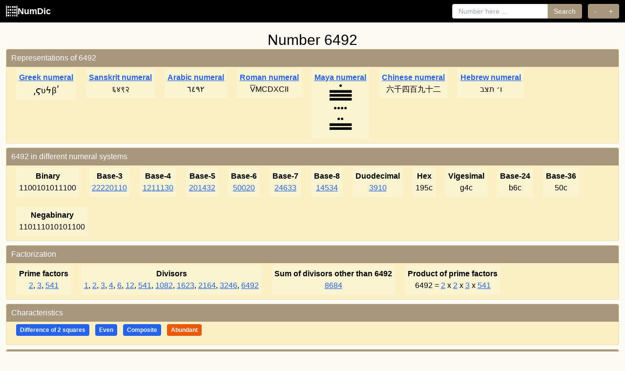

--- FILE ---
content_type: text/html; charset=UTF-8
request_url: https://numdic.com/6492
body_size: 3914
content:
<!DOCTYPE html>
<html lang="en">
    <head>
        <meta charset="UTF-8">
        <meta name="viewport" content="width=device-width, initial-scale=1, shrink-to-fit=no">
        <meta name="verify-v1" content="Orn9lMftX2IIvrPyOikFhY/1Vp7snSAB/j1TFeoPhHM=" />
        <meta name="Rating" content="Safe For Kids"/>
        <meta name="google-site-verification" content="JeyEFTJ9ZkKSW3jbdGEYeYClp3CFe7E2S2-o_pqhc2M" />
        <title>Number 6492, number theory characteristics and more…</title>
        <meta name="description" content="All about integer number  6492. 
The prime factors of 6492 are 2, 3, 541.
Number 6492 is     Difference of 2 squares,     Even, Composite.
Also find in numdic information such as representation numerals, characteristics, factorization, related primes etc.
"/>
                <link rel="canonical" href="https://numdic.com/6492" />
        
                <link rel="preconnect" href="https://numdic.com">
        <link rel="dns-prefetch" href="https://numdic.com">

                <style>
            html{height:100%}
            body{background-color:#fcfbf4;font-family:-apple-system,BlinkMacSystemFont,"Segoe UI",Roboto,"Helvetica Neue",Arial,sans-serif;margin:0;padding:0;min-height:100%;display:flex;flex-direction:column}
        </style>

                        <link rel="stylesheet" href="/build/app.0a4ec603.css">

                        <link rel="preload" href="/favicon.ico" as="image" type="image/x-icon">
        <link rel="shortcut icon" href="/favicon.ico" type="image/x-icon">
        <link rel="icon" href="/favicon.ico" type="image/x-icon">
    </head>
    <body>

        <nav class="bg-black fixed top-0 left-0 right-0 z-50">
        <div class="px-3">
            <div class="flex items-center justify-between h-auto py-2">
                                <a class="text-white no-underline font-bold text-lg flex items-center gap-1" href="/">
                    <img src="/images/logo.svg" class="w-6 h-6 invert" alt="NumDic Logo">
                    NumDic
                </a>
                
                                <div class="hidden lg:flex lg:items-center lg:space-x-4 lg:flex-1 lg:justify-end">
                    <div class="flex items-center ml-4 space-x-3">
                                                <form class="flex items-center" action="/search">
                            <input class="px-3 py-1 border border-gray-300 rounded-l focus:outline-none focus:ring-2 focus:ring-[#a8967d] focus:border-[#a8967d] text-sm" type="search" placeholder="Number here ..." aria-label="Search" name="number">
                            <button class="px-3 py-1 rounded-r bg-[#a8967d] text-white hover:bg-[#8b7355] transition-colors focus:outline-none focus:ring-2 focus:ring-[#a8967d] border border-[#a8967d] border-l-0 text-sm" type="submit">Search</button>
                        </form>
                        
                                                <div class="inline-flex" role="group">
                            <button class="px-3 py-1 rounded-l bg-[#a8967d] text-white hover:bg-[#8b7355] transition-colors focus:outline-none focus:ring-2 focus:ring-[#a8967d] border border-[#a8967d] text-sm" onClick="window.location.href = '/6491';" aria-label="Previous number">-</button>
                            <button class="px-3 py-1 rounded-r bg-[#a8967d] text-white hover:bg-[#8b7355] transition-colors focus:outline-none focus:ring-2 focus:ring-[#a8967d] border border-[#a8967d] border-l-0 text-sm" onClick="window.location.href = '/6493';" aria-label="Next number">+</button>
                        </div>
                                            </div>
                </div>

                                <button class="lg:hidden text-white p-2 hover:bg-gray-800 rounded transition-colors" type="button" onclick="toggleMobileMenu()" aria-label="Toggle navigation" aria-expanded="false" id="mobileMenuButton">
                    <svg class="w-6 h-6" width="24" height="24" fill="none" stroke="currentColor" viewBox="0 0 24 24" id="menuIcon">
                        <path stroke-linecap="round" stroke-linejoin="round" stroke-width="2" d="M4 6h16M4 12h16M4 18h16"></path>
                    </svg>
                    <svg class="w-6 h-6 hidden" width="24" height="24" fill="none" stroke="currentColor" viewBox="0 0 24 24" id="closeIcon">
                        <path stroke-linecap="round" stroke-linejoin="round" stroke-width="2" d="M6 18L18 6M6 6l12 12"></path>
                    </svg>
                </button>
            </div>

                        <div class="hidden border-t border-gray-700 lg:hidden" id="mobileMenu">
                <div class="px-4 py-4 space-y-4">
                                        <form class="flex flex-col space-y-2" action="/search">
                        <input class="px-3 py-2 border border-gray-300 rounded text-sm w-full focus:outline-none focus:ring-2 focus:ring-[#a8967d] focus:border-[#a8967d]" type="search" placeholder="Number here ..." aria-label="Search" name="number">
                        <button class="px-4 py-2 rounded bg-[#a8967d] text-white hover:bg-[#8b7355] transition-colors text-sm w-full focus:outline-none focus:ring-2 focus:ring-[#a8967d] border border-[#a8967d]" type="submit">Search</button>
                    </form>
                    
                                        <div class="flex space-x-2" role="group">
                        <button class="flex-1 px-4 py-2 rounded-l bg-[#a8967d] text-white hover:bg-[#8b7355] transition-colors text-sm focus:outline-none focus:ring-2 focus:ring-[#a8967d] border border-[#a8967d]" onClick="window.location.href = '/6491';" aria-label="Previous number">-</button>
                        <button class="flex-1 px-4 py-2 rounded-r bg-[#a8967d] text-white hover:bg-[#8b7355] transition-colors text-sm focus:outline-none focus:ring-2 focus:ring-[#a8967d] border border-[#a8967d] border-l-0" onClick="window.location.href = '/6493';" aria-label="Next number">+</button>
                    </div>
                                    </div>
            </div>
        </div>
    </nav>
    
    <script>
        function toggleMobileMenu() {
            // Only toggle on mobile (screen width < 1024px)
            if (window.innerWidth >= 1024) return;
            
            const menu = document.getElementById('mobileMenu');
            const button = document.getElementById('mobileMenuButton');
            const menuIcon = document.getElementById('menuIcon');
            const closeIcon = document.getElementById('closeIcon');
            
            if (!menu || !button) return;
            
            const isHidden = menu.classList.contains('hidden');
            
            if (isHidden) {
                menu.classList.remove('hidden');
                menuIcon.classList.add('hidden');
                closeIcon.classList.remove('hidden');
                button.setAttribute('aria-expanded', 'true');
            } else {
                menu.classList.add('hidden');
                menuIcon.classList.remove('hidden');
                closeIcon.classList.add('hidden');
                button.setAttribute('aria-expanded', 'false');
            }
        }
        
        // Ensure mobile menu is hidden on desktop when window is resized or on page load
        function hideMobileMenuOnDesktop() {
            if (window.innerWidth >= 1024) {
                const menu = document.getElementById('mobileMenu');
                const button = document.getElementById('mobileMenuButton');
                const menuIcon = document.getElementById('menuIcon');
                const closeIcon = document.getElementById('closeIcon');
                
                if (menu) menu.classList.add('hidden');
                if (button) button.setAttribute('aria-expanded', 'false');
                if (menuIcon) menuIcon.classList.remove('hidden');
                if (closeIcon) closeIcon.classList.add('hidden');
            }
        }
        
        window.addEventListener('resize', hideMobileMenuOnDesktop);
        // Run on page load
        if (document.readyState === 'loading') {
            document.addEventListener('DOMContentLoaded', hideMobileMenuOnDesktop);
        } else {
            hideMobileMenuOnDesktop();
        }
    </script>

            
                <main class="pt-12 flex-grow">
        <div class="container mx-auto px-3">
    <h2 class="text-center mt-4">Number  6492</h2>
    <div class="property-container">
        <div class="property">
            <div class="text-white">Representations of 6492</div>

                                            <div class="subproperty">
                    <div class="title">
                                                    <a href="/numerals/greek" class="text-blue-600 hover:text-blue-800 underline">Greek numeral</a>
                                            </div>
                    <span style='font-family:Times; font-size: 1.2em'>͵ϛυϟβʹ</span>
                </div>
                                                            <div class="subproperty">
                    <div class="title">
                                                    <a href="/numerals/sanskrit" class="text-blue-600 hover:text-blue-800 underline">Sanskrit numeral</a>
                                            </div>
                    ६४९२
                </div>
                                                            <div class="subproperty">
                    <div class="title">
                                                    <a href="/numerals/arabic" class="text-blue-600 hover:text-blue-800 underline">Arabic numeral</a>
                                            </div>
                    ٦٤٩٢
                </div>
                                                            <div class="subproperty">
                    <div class="title">
                                                    <a href="/numerals/roman" class="text-blue-600 hover:text-blue-800 underline">Roman numeral</a>
                                            </div>
                    <span style="text-decoration: overline;">V</span>MCDXCII
                </div>
                                                            <div class="subproperty">
                    <div class="title">
                                                    <a href="/numerals/maya" class="text-blue-600 hover:text-blue-800 underline">Maya numeral</a>
                                            </div>
                    <div style='margin-bottom:14px;clear:both;text-align:center;line-height:8px;font-size:12px;'>●<br>▃▃▃▃▃<br>▃▃▃▃▃<br>▃▃▃▃▃<br></div><div style='margin-bottom:14px;clear:both;text-align:center;line-height:8px;font-size:12px;'>●●●●<br></div><div style='margin-bottom:14px;clear:both;text-align:center;line-height:8px;font-size:12px;'>●●<br>▃▃▃▃▃<br>▃▃▃▃▃<br></div>
                </div>
                                                            <div class="subproperty">
                    <div class="title">
                                                    <a href="/numerals/chinese" class="text-blue-600 hover:text-blue-800 underline">Chinese numeral</a>
                                            </div>
                    六千四百九十二
                </div>
                                                            <div class="subproperty">
                    <div class="title">
                                                    <a href="/numerals/hebrew" class="text-blue-600 hover:text-blue-800 underline">Hebrew numeral</a>
                                            </div>
                    ו׳ תצב
                </div>
                            
        </div>
    </div>

    <div class="property-container">
        <div class="property">
            <div class="text-white">6492 in different numeral systems</div>
                            <div class="subproperty"><div class="title">Binary</div>1100101011100</div>
                            <div class="subproperty"><div class="title">Base-3</div><a href="/22220110" title="Go to 22220110">22220110</a></div>
                            <div class="subproperty"><div class="title">Base-4</div><a href="/1211130" title="Go to 1211130">1211130</a></div>
                            <div class="subproperty"><div class="title">Base-5</div><a href="/201432" title="Go to 201432">201432</a></div>
                            <div class="subproperty"><div class="title">Base-6</div><a href="/50020" title="Go to 50020">50020</a></div>
                            <div class="subproperty"><div class="title">Base-7</div><a href="/24633" title="Go to 24633">24633</a></div>
                            <div class="subproperty"><div class="title">Base-8</div><a href="/14534" title="Go to 14534">14534</a></div>
                            <div class="subproperty"><div class="title">Duodecimal</div><a href="/3910" title="Go to 3910">3910</a></div>
                            <div class="subproperty"><div class="title">Hex</div>195c</div>
                            <div class="subproperty"><div class="title">Vigesimal</div>g4c</div>
                            <div class="subproperty"><div class="title">Base-24</div>b6c</div>
                            <div class="subproperty"><div class="title">Base-36</div>50c</div>
                            <div class="subproperty"><div class="title">Negabinary</div>110111010101100</div>
                    </div>
    </div>

                <div class="property-container">

        <div class="property">
            <div class="text-white">Factorization</div>

                            <div class="subproperty">
                    <div class="title">Prime factors</div>

                                                    <a href="/2" title="Go to 2">2</a>,                                                     <a href="/3" title="Go to 3">3</a>,                                                     <a href="/541" title="Go to 541">541</a>                                        </div>
            
            <div class="subproperty">
                <div class="title">Divisors</div>

                                                    <a href="/1" title="Go to 1">1</a>,                                                     <a href="/2" title="Go to 2">2</a>,                                                     <a href="/3" title="Go to 3">3</a>,                                                     <a href="/4" title="Go to 4">4</a>,                                                     <a href="/6" title="Go to 6">6</a>,                                                     <a href="/12" title="Go to 12">12</a>,                                                     <a href="/541" title="Go to 541">541</a>,                                                     <a href="/1082" title="Go to 1082">1082</a>,                                                     <a href="/1623" title="Go to 1623">1623</a>,                                                     <a href="/2164" title="Go to 2164">2164</a>,                                                     <a href="/3246" title="Go to 3246">3246</a>,                                                     <a href="/6492" title="Go to 6492">6492</a>                        
            </div>
            <div class="subproperty">
                <div class="title">Sum of divisors other than 6492</div>
                <a href="/8684" title="Go to 8684">8684</a>
                            </div>




                    <div class="subproperty">
                <div class="title">Product of prime factors</div>
                6492 =
                                    <a href="/2" title="Go to 2">2</a>
                     x                                     <a href="/2" title="Go to 2">2</a>
                     x                                     <a href="/3" title="Go to 3">3</a>
                     x                                     <a href="/541" title="Go to 541">541</a>
                                                </div>
                </div>
    </div>
    
                                                        
        <div class="property-container">
        <div class="property">
            <div class="text-white">Characteristics</div>
                <div class="subpropertyitems">
                                    <span data-tooltip="This number can be expressed as the difference of two perfect squares: 1624² - 1622² = 2637376 - 2630884 = 6492" class="inline-block px-2 py-1 text-xs font-semibold rounded bg-blue-600 text-white mr-2 mb-2">Difference of 2 squares</span>
                                    <span data-tooltip="Dividable by 2" class="inline-block px-2 py-1 text-xs font-semibold rounded bg-blue-600 text-white mr-2 mb-2">Even</span>
                                                    <span data-tooltip="Is not prime. Is a product of two or more primes." class="inline-block px-2 py-1 text-xs font-semibold rounded bg-blue-600 text-white mr-2 mb-2">Composite</span>
                                                 
                                                    <span data-tooltip="An abundant number is greater than the sum of its proper divisors" class="inline-block px-2 py-1 text-xs font-semibold rounded bg-orange-600 text-white mr-2 mb-2">Abundant</span>
                                
                                                </div>        </div>
    </div>
        <div class="property-container">
        <div class="property">
            <div class="text-white">Related primes</div>
                        <div class="subproperty">
                <div class="title">Number 6492 prime</div>
                <a href="/64969" title="Go to 64969">64969</a>
            </div>
                                        <div class="subproperty">
                    <div class="title">Prime number before 6492 </div>
                    <a href="/6491" title="Go to 6491">6491</a>
                </div>
            
                        <div class="subproperty">
                <div class="title">Prime number after 6492 </div>
                <a href="/6521" title="Go to 6521">6521</a>
            </div>
            
        </div>
    </div>




</div>


        </main>

                                                <script src="/build/runtime.a8a970c0.js" defer></script>
                        <script src="/build/606.7afc52c0.js" defer></script>
                        <script src="/build/app.491a9e2a.js" defer></script>
                                <footer class="footer">
        <div class="container mx-auto px-3">
            <div class="flex flex-col items-center justify-center space-y-3">
                <div class="text-sm text-white/90 pb-0 mb-0" style="color: rgba(255, 255, 255, 0.9);">
                    <p class="flex items-center justify-center gap-2">&copy; 2026 <a href="https://zardoz.dev" target="_blank" rel="noopener" class="inline-block"><img src="https://zardoz.dev/design/zardoz-logo-g.svg" alt="Zardoz Development Logo" class="invert inline" style="height: 26px; margin-top: -2px;" loading="lazy" /></a></p>
                </div>
            </div>
        </div>
    </footer>
    <script defer src="https://static.cloudflareinsights.com/beacon.min.js/vcd15cbe7772f49c399c6a5babf22c1241717689176015" integrity="sha512-ZpsOmlRQV6y907TI0dKBHq9Md29nnaEIPlkf84rnaERnq6zvWvPUqr2ft8M1aS28oN72PdrCzSjY4U6VaAw1EQ==" data-cf-beacon='{"version":"2024.11.0","token":"9cb326086a37424f8a41eff6962507d7","r":1,"server_timing":{"name":{"cfCacheStatus":true,"cfEdge":true,"cfExtPri":true,"cfL4":true,"cfOrigin":true,"cfSpeedBrain":true},"location_startswith":null}}' crossorigin="anonymous"></script>
</body>
</html>
